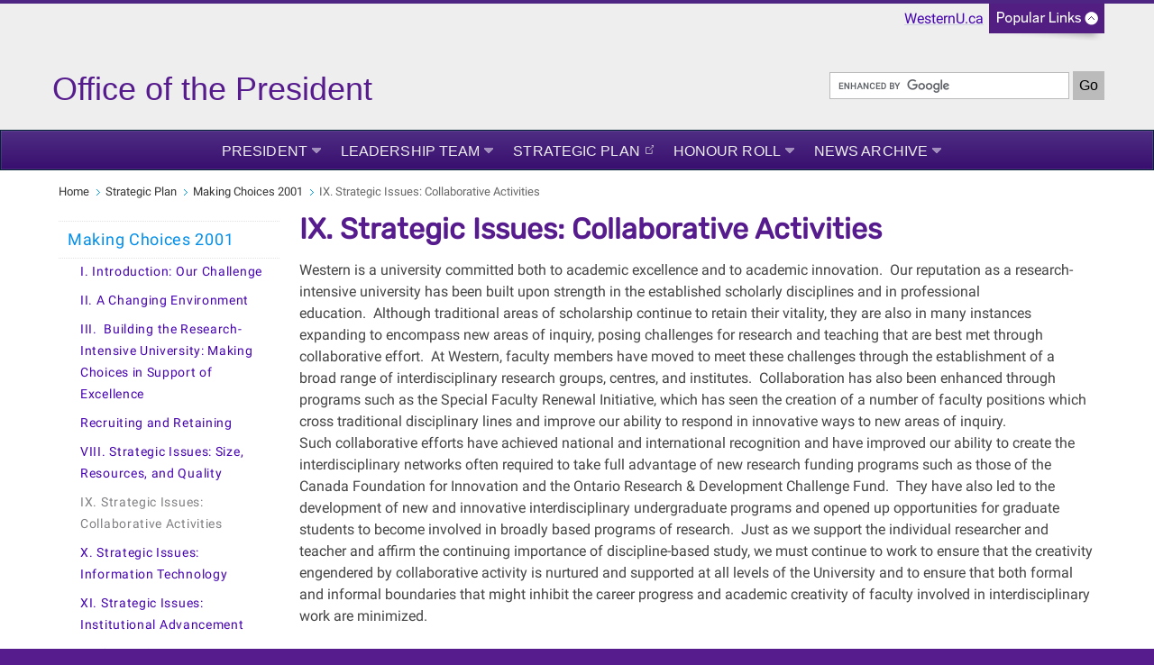

--- FILE ---
content_type: text/html; charset=UTF-8
request_url: https://www.president.uwo.ca/strategic_planning/sptf2001/collaboration.html
body_size: 10115
content:
<!DOCTYPE html>
<html xmlns="http://www.w3.org/1999/xhtml" lang="en">
	<head>
		<meta charset="UTF-8"/>
		<title>
		    Western University
		</title>
		
		
		
		<meta content="8c42f0dbac1d073a01b7a8c5cf71ae5e" name="id"/>
		<meta content="width=device-width, initial-scale=1.0" name="viewport"/>
		<!--[if IE 7 ]>
		<html class="ie7">
			<![endif]-->
			<!--[if IE 8 ]>
			<html class="ie8">
				<![endif]-->
				<!--[if IE 9 ]>
				<html class="ie9">
					<![endif]-->
					<!--[if (gt IE 9)|!(IE)]>
					<!-->
					<!--
					
					
					<![endif]-->
					<link href="https://www.uwo.ca/web_standards/css/style-responsive-2017.css" rel="stylesheet"/>
					<link href="https://www.uwo.ca/web_standards/css/standard-menu-2017.css" rel="stylesheet"/>
					<link href="https://www.uwo.ca/web_standards/css/rubik-font.css" rel="stylesheet"/>
					<link href="https://www.uwo.ca/web_standards/css/roboto-font.css" rel="stylesheet"/>
					
					
					
<link href="https://www.president.uwo.ca/strategic_planning/sptf2001/collaboration.html" rel="canonical"/>
<meta content="en_US" property="og:locale"/>
<meta content="https://www.president.uwo.ca/strategic_planning/sptf2001/collaboration.html" property="og:url"/>
<meta content="website" property="og:type"/>
<meta content="IX. Strategic Issues: Collaborative Activities" property="og:title"/>
<meta content="Western University, in vibrant London, Ontario, delivers an academic and student experience second to none." property="og:description"/>
<meta content="https://www.uwo.ca/web_standards/img/logo/western-crest-facebook-og1.jpg" property="og:image"/>

<!-- Twitter Meta Tags -->
<meta content="summary_large_image" name="twitter:card"/>
<meta content="Western University, in vibrant London, Ontario, delivers an academic and student experience second to none." name="twitter:description"/>
<meta content="IX. Strategic Issues: Collaborative Activities" name="twitter:title"/>
<meta content="@WesternU" name="twitter:site"/>
<meta content="https://www.uwo.ca/web_standards/img/logo/western-crest-facebook-og1.jpg" name="twitter:image"/>
<meta content="@WesternU" name="twitter:creator"/>

					
					<link href="https://www.uwo.ca/web_standards/img/logo/apple-icon.png" rel="apple-touch-icon"/>
					<link href="https://www.uwo.ca/web_standards/img/logo/favicon.ico" rel="shortcut icon"/>
					<script language="javascript" src="https://www.uwo.ca/web_standards/js-2017/jquery-3.2.1.min.js" type="text/javascript"></script>
					
					<script type="text/javascript">
jQuery.noConflict();
jQuery(document).ready(function($){
$('img').each(function()
{ $(this).removeAttr('width'); $(this).removeAttr('height'); }
);
});
</script>
					
					
					 <!-- Global site tag (gtag.js) - President -->
<script async="" src="https://www.googletagmanager.com/gtag/js?id=UA-59571312-1"></script>
<script>// <![CDATA[
window.dataLayer = window.dataLayer || [];
  function gtag(){dataLayer.push(arguments);}
  gtag('js', new Date());

  gtag('config', 'UA-59571312-1');
// ]]></script>
<!-- End of Global site tag (gtag.js) - President --> 
					<!-- Global WesternU site tag (gtag.js) - Google Analytics -->
					<script async="" src="https://www.googletagmanager.com/gtag/js?id=UA-130493133-1" type="text/javascript"></script>
					<script type="text/javascript">
                    window.dataLayer = window.dataLayer || [];
                    function gtag()
                    {dataLayer.push(arguments);}
                    gtag('js', new Date());
                    gtag('config', 'UA-130493133-1');
                    </script>
                    <!-- Google Tag Manager Western Global -->
<script>// <![CDATA[
(function(w,d,s,l,i){w[l]=w[l]||[];w[l].push({'gtm.start':
new Date().getTime(),event:'gtm.js'});var f=d.getElementsByTagName(s)[0],
j=d.createElement(s),dl=l!='dataLayer'?'&l='+l:'';j.async=true;j.src=
'https://www.googletagmanager.com/gtm.js?id='+i+dl;f.parentNode.insertBefore(j,f);
})(window,document,'script','dataLayer','GTM-NSQ7S5');
// ]]></script>
<!-- End Google Tag Manager Western Global --> 
	</head>
	<body>
	    <!-- Google Tag Manager (noscript) Western Global -->
<noscript><iframe height="0" src="https://www.googletagmanager.com/ns.html?id=GTM-NSQ7S5" style="display:none;visibility:hidden" width="0"></iframe></noscript>
<!-- End Google Tag Manager (noscript) Western Global -->
					<a class="offscreen" href="#skip">Skip to Content</a>
					<!-- Ribbon include begins -->
					<script src="https://www.uwo.ca/web_standards/js/rbn/rbn-standardpage.js" type="text/javascript"></script>
					
					
					
					<!-- Ribbon include ends -->
					<div id="masthead">
						<div class="pagetitle-container"><svg xmlns="https://www.w3.org/2000/svg" height="80px" width="600px" xmlns:xlink="https://www.w3.org/1999/xlink"> 
<title id="title" lang="en">Office of the President</title>
<a xlink:href="https://president.uwo.ca/index.html"> <text fill="rgb(0, 0, 0)" kerning="auto" x="3px" y="57px"> <tspan fill="#561b8d" font-family="BentonSans, Arial, sans-serif;" font-size="36px">Office of the President</tspan></text> </a> </svg></div>
						<div class="lists-select"><label class="hidden" for="popular-list">Popular Links</label><select class="fields" id="popular-list" name="popular-list" onchange="location.href=this.options[this.selectedIndex].value;">
<option selected="selected" value="#">Popular Links</option>
<option value="https://www.uwo.ca/directory.html">Directory</option>
<option value="https://myoffice.uwo.ca">Mail</option>
<option value="https://owl.uwo.ca/portal">OWL</option>
<option value="https://studentservices.uwo.ca/secure/index.cfm">Student Services</option>
<option value="https://www.uwo.ca/a-z.html">Websites A - Z</option>
<option value="http://events.westernu.ca/">Events</option>
<option value="https://www.lib.uwo.ca/">Libraries</option>
<option value="https://www.uwo.ca/about/visit/maps.html">Maps</option>
<option value="https://www.uwo.ca/parking/">Parking</option>
<option value="https://www.uwo.ca/">WesternU</option>
</select></div>
						<form action="https://www.google.com/cse" class="search" id="cse-search-box">
<div><input class="search_field" name="cx" type="hidden" value="013266746113315494840:xq6zhlrbloa"/> <input name="as_sitesearch" type="hidden"/> <input aria-label="search" id="search_field" name="q" size="27" type="text"/> <input class="btn_go" id="btn_go" name="sa" type="submit" value="Go"/><input name="as_sitesearch" type="hidden" value="president.uwo.ca"/></div>
</form>
<script src="//www.google.com/cse/brand?form=cse-search-box&amp;lang=en" type="text/javascript"></script>
					</div>
					<!--end div masthead-->
					<div class="container_12">
						<div class="grid_12">
							<ul class="clearfix" id="menu" style="margin-left: 0;"><li class="medium"><a class="drop" href="../../president/index.html">President</a><div class="dropdown_1column"><div class="col_1"><ul><li><a href="../../president/bio.html">President's Biography</a></li><li><a href="../../president/speaking_requests.html">Speaking &amp; Engagement Requests</a></li><li><a href="../../president/emeriti/index.html">Presidents Emeriti</a></li><li><a href="../../president/founder.html">Western's Founder</a></li><li><a class="ex-link" href="https://www.uwo.ca/univsec/about/chancellor/" target="_blank">Chancellor's Biography</a></li><li><a href="../../president/org_chart.html">Organizational Chart</a></li></ul></div></div></li><li class="medium"><a class="drop" href="../../leadership/index.html">Leadership Team</a></li><li class="medium"><a class="ex-link" href="https://strategicplan.uwo.ca/" target="_blank">Strategic Plan</a></li><li class="medium"><a class="drop" href="../../honour_roll/index.html">Honour Roll</a><div class="dropdown_1column"><div class="col_1"><ul><li><a href="../../honour_roll/students/index.html">Students</a></li><li><a href="../../honour_roll/faculty/index.html">Faculty</a></li><li><a class="ex-link" href="https://www.uwo.ca/faculty_staff/awards/" target="_blank">Staff</a></li><li><a class="ex-link" href="http://alumni.westernu.ca/connect/recognition-awards/" target="_blank">Alumni</a></li><li><a class="ex-link" href="https://uwo.ca/univsec/senate/honorary_degrees.html" target="_blank">Honorary Degree Recipients</a></li><li><a class="ex-link" href="https://www.uwo.ca/univsec/senate/convocation/service_award.html" target="_blank">President's Medal for Distinguished Service</a></li></ul></div></div></li><li class="medium"><a class="drop" href="../../news/index.html">News Archive</a></li></ul>
							<!-- BEGINNING OF MOBILE DROP-DOWN NAV -->
							<ul id="nav"><li><a class="drop" href="#">MENU</a><ul><li><a href="../../president/index.html">President</a></li><li><a href="../../leadership/index.html">Leadership Team</a></li><li><a href="https://strategicplan.uwo.ca/" target="_blank">Strategic Plan</a></li><li><a href="../../honour_roll/index.html">Honour Roll</a></li><li><a href="../../news/index.html">News Archive</a></li></ul><div class="clear"></div></li></ul><div class="clear"></div>
							<!-- END OF MOBILE NAV -->
						</div>
						<!--end div grid_12-->
						<div class="clear"></div>
						<div class="main-content" id="lowlevel">
							<div class="grid_12">
								<ul class="breadcrumbs"><li><a href="../../index.html">Home</a></li><li><a href="../index.html">Strategic Plan</a></li><li><a href="index.html">Making Choices 2001</a></li><li class="last">IX. Strategic Issues: Collaborative Activities</li></ul>
								
							</div>
							<!--end div grid_12-->
							<div class="top" id="left-sidebar">
								<h2><a href="../index.html"></a></h2><div id="leftnav"><ul><li><a class=" selected" href="index.html">Making Choices 2001</a><ul><li><a class="" href="intro.html">I. Introduction: Our Challenge</a></li><li><a class="" href="environment.html">II. A Changing Environment</a></li><li><a class="" href="research.html">III.  Building the Research-Intensive University: Making Choices in Support of Excellence</a></li><li><a class="" href="recruit/index.html">Recruiting and Retaining</a></li><li><a class="" href="size.html">VIII. Strategic Issues: Size, Resources, and Quality</a></li><li><a class="selected" href="collaboration.html">IX. Strategic Issues: Collaborative Activities</a></li><li><a class="" href="it.html">X. Strategic Issues: Information Technology</a></li><li><a class="" href="advancement.html">XI. Strategic Issues: Institutional Advancement</a></li><li><a class="" href="conclusion.html">XI. Strategic Issues: Institutional Advancement</a></li><li><a class="" href="appendix1.html">Appendix 1: Strategic Planning Task Force</a></li><li><a class="" href="appendix2.html">Appendix II: Leadership in Learning</a></li><li><a class="" href="appendix3.html">Appendix III: Enrolments 1996-1997 to 2005-2006</a></li><li><a class="" href="appendix4.html">Appendix IV: Sources of Graphs and Statistical Data</a></li></ul></li></ul></div>
								
								
							</div>
							<!--end div left-sidebar-->
							<div class="grid_9">
							    <a name="skip"></a>
							    
							    <h1>IX. Strategic Issues: Collaborative Activities</h1>Western is a university committed both to academic excellence and to academic innovation.&#160;&#160;Our reputation as a research-intensive university has been built upon strength in the established scholarly disciplines and in professional education.&#160;&#160;Although traditional areas of scholarship continue to retain their vitality, they are also in many instances expanding to encompass new areas of inquiry, posing challenges for research and teaching that are best met through collaborative effort.&#160;&#160;At Western, faculty members have moved to meet these challenges through the establishment of a broad range of interdisciplinary research groups, centres, and institutes.&#160;&#160;Collaboration has also been enhanced through programs such as the Special Faculty Renewal Initiative, which has seen the creation of a number of faculty positions which cross traditional disciplinary lines and improve our ability to respond in innovative ways to new areas of inquiry.&#160;
<p>Such collaborative efforts have achieved national and international recognition and have improved our ability to create the interdisciplinary networks often required to take full advantage of new research funding programs such as those of the Canada Foundation for Innovation and the Ontario Research &amp; Development Challenge Fund.&#160;&#160;They have also led to the development of new and innovative interdisciplinary undergraduate programs and opened up opportunities for graduate students to become involved in broadly based programs of research.&#160;&#160;Just as we support the individual researcher and teacher and affirm the continuing importance of discipline-based study, we must continue to work to ensure that the creativity engendered by collaborative activity is nurtured and supported at all levels of the University and to ensure that both formal and informal boundaries that might inhibit the career progress and academic creativity of faculty involved in interdisciplinary work are minimized.&#160;</p>
<p>Many of the most interesting academic questions today cross the lines of the established disciplines.&#160;&#160;Western has responded to many of these evolutions in scholarship by creating new programs, such as the undergraduate program in Media, Information and Technoculture and the graduate Neurosciences program, as well as establishing courses of study leading to joint degrees in such professional program areas as Medicine, Engineering, Law and Business.&#160;&#160;In a somewhat different context, we must also work to encourage collaboration among faculty, staff, and students in the fulfilment of the University&#8217;s mission.&#160;&#160;A collaborative spirit throughout the University must be a priority.&#160;&#160;Among staff, for example, job sharing or exchange programs across academic units and administrative departments may provide an opportunity to enhance skills and to develop a broader appreciation of the challenges facing all areas of&#160;&#160;the University.</p>
<p>The collaborative spirit must be extended beyond the University.&#160;&#160;The University contributes significantly to the development and well-being of our surrounding communities through the substantial economic activity which it generates, as well as the participation of faculty, staff and student volunteers in community organizations and events.&#160;&#160;For its part, the community and its citizens have strongly supported the University through donations, direct financial support for key projects such as the City of London&#8217;s multi-year capital grant as part of SuperBuild, and in providing a safe, welcoming and supportive environment for our faculty, staff, and students. While continuing to ensure that academic freedom and the intellectual integrity of the research process are maintained, we must continue to strengthen our links within the local community - governmental and non-governmental organizations, the private sector, and First Nations communities - to develop new partnerships.&#160;&#160;Some key areas include the creative development of solutions to important social issues through applied research and curriculum reflective of our diverse society, educational and employment opportunities, technology transfer and industry liaison in the promotion of local and regional economic development, and continuing enrichment of the cultural life of London and the region.</p>
<p>Western must also work with the local community, as well as at the regional, provincial and national levels, to expand its international horizons, as befits a research-intensive university of its size and scope.&#160;&#160;Currently, many members of the University community participate visibly on the international stage: faculty through publications, teaching, conference participation, and collaborative research; staff through professional associations and organizations; students through participation in an array of study-abroad and exchange programs.&#160;&#160;Such accomplishments should be celebrated and actively expanded.&#160;&#160;International research should become an institutional priority, and faculty collaboration should be encouraged in key areas of investigation where research strengths exist.&#160;Academic Plans at the Faculty, School, and Department levels should include components on potential international initiatives, and these should be consolidated into an overall institutional plan for the University&#8217;s international objectives.&#160;&#160;Selective partnerships with a limited number of universities, in Canada and abroad, should be pursued, based upon the potential for collaboration in research, as well as student, staff, and faculty exchanges.&#160;&#160;The University should also work to renew and enhance its commitment to Veritas et Utilitas well beyond the local area, encouraging new and innovative partnerships aimed at both assisting individuals and strengthening the capacities of institutions and governments in developing countries.</p>
<p>&#160;</p>
<p><strong>Our Commitments:</strong></p>
<p><strong>10.&#160;&#160;Western will enhance mechanisms to promote collaboration and interdisciplinarity with in the University</strong>.&#160;&#160;Our University community will:</p>
<blockquote>
<p>10.1&#160;&#160;Develop new and creative ways to appoint and retain faculty across disciplines and to&#160; support them through the tenure and promotion process;</p>
<p>10.2&#160;&#160;Promote program flexibility and encourage students at both the undergraduate and graduate levels to pursue areas of study which cross disciplinary lines and to become involved in both individual and collaborative research programs;</p>
<p>10.3&#160;&#160;Ensure that&#160;&#160;interdisciplinary programs, research groups, centres, and institutes are actively contributing to the mission of the University and support efforts by collaborative research groups to secure funding and to identify new areas for the development of research networks.</p>
</blockquote>
<p>&#160;</p>
<p><strong>11.&#160; Western will seek closer collaboration with local communities in support of community/University development</strong>.&#160;&#160;Our University community will:</p>
<blockquote>
<p>11.1&#160; Strengthen the&#160;&#160;communication between the University and local government, non-governmental organizations, First Nations communities, and the private sector;</p>
<p>11.2&#160; Enhance engagement with our community and our region through such programs as student placements, Community Legal Services, and the ongoing rural and regional medicine initiatives;</p>
<p>11.3&#160; Encourage activities which bring the local community onto the campus for cultural, athletic, and academic events using University facilities;</p>
<p>11.4&#160;&#160;&#160;&#160;While protecting academic freedom and the integrity of the research process, promote the application of&#160;&#160;research to social needs in the local community and beyond, and seek ways in which technology transfer and industry liaison can contribute to local and regional economic growth;</p>
<p>11.5&#160; Celebrate the contribution of faculty, staff and students to the community through awards and other forms of recognition;</p>
<p>11.6&#160;&#160;Collaborate with the local community in the development of initiatives designed to promote London to prospective faculty, staff, and students.</p>
<p>11.7&#160;&#160;Build on the successes of neighbourhood cooperation in issues of interest to Western and those who share our community.</p>
<p>&#160;</p>
</blockquote>
<p><strong>12.&#160;&#160;Western will actively engage in a process of internationalization</strong>.&#160;&#160;Our University community will:</p>
<blockquote>
<p>12.1&#160;&#160;Develop an International Strategic Plan for the University, based on a consolidation of initiatives identified by Faculties, Schools and Departments in their Academic Plans;</p>
<p>12.2&#160;&#160;&#160;Recognize and validate existing individual and collaborative research and teaching activities in the international sphere; promote the development of course content and programs which deal explicitly with international issues; and develop partnerships with universities and institutes abroad to pursue research and teaching collaboration and to expand the University&#8217;s capacity for assistance to institutions and communities in developing areas;</p>
<p>12.3&#160;&#160;Promote and expand opportunities for student participation in study-abroad and exchange programs.</p>
</blockquote>
							    
							    <!--10 extra blank regions for use with user made blocks-->
							    
							    
							    
							    
							    
							    
							    
							    
							    
							    
							    
						    </div>
							<!--end div grid_9-->
						<div class="clear"></div>
						</div>
						<!--end <div class="main-content" id="lowlevel">-->
						<div class="bottom" id="left-sidebar-mobile">
							<h2><a href="../index.html"></a></h2><div id="leftnav-mobile"><ul><li><a class=" selected" href="index.html">Making Choices 2001</a><ul><li><a class="" href="intro.html">I. Introduction: Our Challenge</a></li><li><a class="" href="environment.html">II. A Changing Environment</a></li><li><a class="" href="research.html">III.  Building the Research-Intensive University: Making Choices in Support of Excellence</a></li><li><a class="" href="recruit/index.html">Recruiting and Retaining</a></li><li><a class="" href="size.html">VIII. Strategic Issues: Size, Resources, and Quality</a></li><li><a class="selected" href="collaboration.html">IX. Strategic Issues: Collaborative Activities</a></li><li><a class="" href="it.html">X. Strategic Issues: Information Technology</a></li><li><a class="" href="advancement.html">XI. Strategic Issues: Institutional Advancement</a></li><li><a class="" href="conclusion.html">XI. Strategic Issues: Institutional Advancement</a></li><li><a class="" href="appendix1.html">Appendix 1: Strategic Planning Task Force</a></li><li><a class="" href="appendix2.html">Appendix II: Leadership in Learning</a></li><li><a class="" href="appendix3.html">Appendix III: Enrolments 1996-1997 to 2005-2006</a></li><li><a class="" href="appendix4.html">Appendix IV: Sources of Graphs and Statistical Data</a></li></ul></li></ul></div>
							
							
						</div>
						    
					<div class="grid_12" id="footer">
							<div class="contact-content">
								<div class="grid_5">
									<p class="copyright">&#169; 1878 - <script>document.write(new Date().getFullYear())</script> Western University</p><br/><p class="footercontact"><a href="/">Office of the President </a><br/>Stevenson Hall, Suite 2107<br/>
                    London, Ontario, Canada, N6A 5B8<br/>Tel: 519-661-3104<br/><a href="https://www.uwo.ca/vpfinance/legalcounsel/privacy/" target="_blank">Privacy</a> | 
                <a href="https://www.communications.uwo.ca/web_design/standards/" target="_blank">Web Standards</a> | 
                <a href="https://www.communications.uwo.ca/terms_of_use.html" target="_blank">Terms of Use</a>  | 
                <a href="https://accessibility.uwo.ca/" target="_blank">Accessibility</a></p>
								</div>
								<!--end div grid_5-->
								<div class="grid_2">
									<span class="footernavtitles">Key Topics:</span><br/><br/><a href="../../president/index.html">President</a><br/><a href="../../leadership/index.html">Leadership Team</a><br/><a href="https://strategicplan.uwo.ca/" target="_blank">Strategic Plan</a><br/><a href="../../honour_roll/index.html">Honour Roll</a><br/><a href="../../news/index.html">News Archive</a><br/>
								</div>
								<!--end div grid_2-->
								<div class="grid_2">
									<span class="footernavtitles">Popular Resources:</span><br/><br/><p><a href="https://www.uwo.ca/ipb/publicaccountability/" target="_blank">Public Accountability</a></p><p><a href="https://www.uwo.ca/univsec/" target="_blank">Governance</a></p><p><a href="http://www.givingtowestern.uwo.ca/" target="_blank">Giving to Western</a></p>
								</div>
									<!--end div grid_2-->
								<div class="social-media">
									<div id="social-media-links">
										<a href="https://www.facebook.com/WesternUniversity" rel="noopener noreferrer" target="_blank" title="Facebook"><img alt="Western on Facebook" class="social-icon" height="32" src="https://www.uwo.ca/web_standards/img/social/svg/facebook.svg" width="32"/></a> <a href="https://instagram.com/westernuniversity" rel="noopener noreferrer" target="_blank" title="Instagram"><img alt="Instagram icon" class="social-icon" height="32" src="https://www.uwo.ca/web_standards/img/social/svg/instagram.svg" width="32"/></a> <a href="https://www.youtube.com/user/westernuniversity" rel="noopener noreferrer" target="_blank" title="YouTube"><img alt="Western on YouTube" class="social-icon" height="32" src="https://www.uwo.ca/web_standards/img/social/svg/youtube1.svg" width="32"/></a> <a href="https://www.linkedin.com/school/166689/" rel="noopener noreferrer" target="_blank"><img alt="LinkedIn icon" class="social-icon" height="32" src="https://www.uwo.ca/web_standards/img/social/svg/linkedin.svg" width="32"/></a> <a href="https://weibo.com/westerninternational" rel="noopener noreferrer" target="_blank"><img alt="Weibo icon" class="social-icon" height="32" src="https://www.uwo.ca/web_standards/img/social/svg/weibo.svg" width="32"/></a>
									</div>
									<div class="footer-logos">
										<a href="https://www.uwo.ca" rel="noopener" target="_blank" title="Western Home Page"> <img alt="Western University Crest" src="https://www.uwo.ca/img/homepage/2017/logo-western-crest-ftr.svg" style="width: 80px; float: right;"/> </a>
									</div>
								</div>
								<!--end div grid_2-->
							</div>
						</div>
						<!--end div contact-content-->
						<!--end div grid_12-->
						<div class="clear"></div>
					</div>
					<!--end div container_12-->
					<div class="clear"></div>
					
				    <script language="javascript" src="https://www.uwo.ca/web_standards/js-2017/jquery-3.2.1.min.js" type="text/javascript"></script>
					<script language="javascript" src="https://www.uwo.ca/web_standards/js-2017/jquery-ui.min.js" type="text/javascript"></script>
					<script language="javascript" src="https://www.uwo.ca/web_standards/js-2017/flexslider/jquery.flexslider-min.js" type="text/javascript"></script>
					<script language="javascript" src="https://www.uwo.ca/web_standards/js-2017/jquery.client.js" type="text/javascript"></script>
					<script language="javascript" src="https://www.uwo.ca/web_standards/js-2017/jquery.hoverIntent.minified.js" type="text/javascript"></script>
					<script language="javascript" src="https://www.uwo.ca/web_standards/js-2017/scripts-responsive-2017.js" type="text/javascript"></script>
					
					
					
					
					
					
	</body>
			</html>

--- FILE ---
content_type: text/css
request_url: https://www.uwo.ca/web_standards/css/standard-menu-2017.css
body_size: 3041
content:
@charset "utf-8";
/* CSS Document */

/************ MEGA-NAV ********************/

#menu {
  list-style:none;
  width:calc(100% - 2px);
  z-index: 999;
  height: 43px;
  position: relative;
  background: #4f2683;
  margin: 0 auto;
  padding: 0px;
  text-align: center;
  vertical-align: bottom;

  /* Background color and gradients */
  background: #4f2683;
  background: -moz-linear-gradient(top, #4f2e84, #380e6e);
  background: -webkit-gradient(linear, 0% 0%, 0% 100%, from(#4f2e84), to(#380e6e));

  /* Borders */
  border: 1px solid #002232;
  -moz-box-shadow:inset 0px 0px 1px #edf9ff;
  -webkit-box-shadow:inset 0px 0px 1px #edf9ff;
  box-shadow:inset 0px 0px 1px #edf9ff;
}

#menu li {
  float:left;
  display:block;
  text-align:center;
  position:relative;
  padding: 4px 10px 10px 12px;
  margin:7px 10px 0px 20px;
  border:none;
  outline: none;
  letter-spacing: 0.1px;
}

#menu li.small {
  padding: 4px 4px 10px 4px;
  margin:7px 0px 0px 10px;
  letter-spacing: 0px;
  font-size: 60%;
  text-transform: uppercase;
  float: none;
  display: inline-block;
  font-family: 'Helvetica Neue', Arial, 'Liberation Sans', FreeSans, sans-serif;
}

#menu li.medium {
  padding: 4px 6px 10px 6px;
  margin:7px 0px 0px 10px;
  font-size: 70%;
  text-transform: uppercase;
  float: none;
  display: inline-block;
  font-family: 'Helvetica Neue', Arial, 'Liberation Sans', FreeSans, sans-serif;
}

#menu li.x-medium {
  padding: 12px 20px 12px 20px;
  margin:0px 0px 0px 20px;
  font-size: 80%;
  text-transform: uppercase;
  float: none;
  display: inline-block;
}

#menu li.large {
  padding: 11px 10px 10px 12px;
  margin:0px 0px 0px 20px;
  font-size: 70%;
  text-transform: uppercase;
  float: none;
  display: inline-block;
  font-family: 'Helvetica Neue', Arial, 'Liberation Sans', FreeSans, sans-serif;
}

#menu li.x-large {
  padding: 11px 20px 10px 24px;
  margin:0px 0px 0px 35px;
  font-size: 90%;
  text-transform: uppercase;
    float: none;
  display: inline-block;
   font-family: 'Helvetica Neue', Arial, 'Liberation Sans', FreeSans, sans-serif;
}

#menu li.schulich {
  padding: 12px 12px 10px 10px;
  margin:0px 0px 0px 10px;
  font-size: 75%;
  text-transform: uppercase;
}
#menu li.schulich-main {
  padding: 11px 10px 10px 12px;
  margin: 0 0 0 12px;
  font-size: 70%;
  text-transform: uppercase;
  float: none;
  display: inline-block;
}
#menu li:hover {
  padding: 11px 10px 11px 12px;
  background: #fff;
  margin:0px 10px 0px 20px;
  outline: none;
}

#menu li:hover.small {
  padding: 11px 4px 10px 4px;
  margin:0px 0px 0px 10px;
}

#menu li:hover.medium {
  padding: 11px 6px 10px 6px;
  margin:0px 0px 0px 10px;
}

#menu li:hover.x-medium {
  padding: 12px 20px 12px 20px;
  margin:0px 0px 0px 20px;
}

#menu li:hover.large {
  padding: 11px 10px 10px 12px;
  margin:0px 0px 0px 20px;
}

#menu li:hover.x-large {
  padding: 11px 20px 10px 24px;
  margin:0px 0px 0px 35px;
}

#menu li:hover.schulich {
  padding:12px 12px 10px 10px;
  margin: 0px 0px 0px 10px;
}

#menu li:hover.schulich-main {
  margin: 0 0 0 12px;
  padding: 11px 10px 10px 12px;
}

#menu li a {
  font-size:140%;
  color: #EEEEEE;
  display:block;
/*  outline:0; */
  text-decoration:none;
/*  outline: none; */
}

#menu li:hover a {
  color: #333333;
}
#menu li .drop {
  padding-right: 18px;
  margin-bottom: 2px;
  background:url("https://www.uwo.ca/web_standards/img/meganav/drop.png") no-repeat right 8px;
}
#menu li:hover .drop {
  background:url("https://www.uwo.ca/web_standards/img/meganav/drop-alt.png") no-repeat right 7px;
  margin-bottom: 2px;
}

#menu li .ex-link {
  background:url("https://www.uwo.ca/web_standards/img/meganav/ex-link.png") no-repeat right 6px;
  margin-bottom: 2px;
  padding-right: 18px;
}

#menu li:hover .ex-link {
  background:url("https://www.uwo.ca/web_standards/img/meganav/ex-link-alt.png") no-repeat right 5px;
  margin-bottom: 2px;
}

#menu li.small .drop,#menu li.medium .drop {
  padding-right: 15px;
  margin-bottom: 2px;
  background:url("https://www.uwo.ca/web_standards/img/meganav/drop.png") no-repeat right 8px;
}
#menu li:hover.small .drop,#menu li:hover.medium .drop {
  background:url("https://www.uwo.ca/web_standards/img/meganav/drop-alt.png") no-repeat right 7px;
  margin-bottom: 2px;
}

#menu li.small .ex-link,#menu li.medium .ex-link {
  padding-right: 15px;
  margin-bottom: 2px;
  background:url("https://www.uwo.ca/web_standards/img/meganav/ex-link.png") no-repeat right 5px;
}
#menu li:hover.small .ex-link,#menu li:hover.medium .ex-link {
  background:url("https://www.uwo.ca/web_standards/img/meganav/ex-link-alt.png") no-repeat right 4px;
  margin-bottom: 2px;
}

.dropdown_1column,
.dropdown_2columns,
.dropdown_3columns,
.dropdown_4columns,
.dropdown_5columns {
  margin:10px auto;
  position:absolute;
  left:-999em;
  text-align:left;
  padding:15px 5px 5px 5px;
  border-style: none solid solid;
  border-width: medium 1px 1px;
  border-color:#d2d2d2;
  opacity: 0;

  /* Gradient background */
  /*  background: url(https://www.uwo.ca/web_standards/img/meganav/bg.gif) no-repeat bottom;*/
  background-color:#ffffff;
  transition: opacity 0s ease-in-out;
  -moz-transition: opacity 0s ease-in-out; /* Firefox 4 */
  -webkit-transition: opacity 0s ease-in-out; /* Safari and Chrome */
  -o-transition: opacity 0s ease-in-out; /* Opera */
  -ms-transition: opacity 0s ease-in-out; /*IE*/
  transition-delay: .5s;
  -moz-transition-delay: .5s; /* Firefox 4 */
  -webkit-transition-delay: .5s; /* Safari and Chrome */
  -o-transition-delay: .5s; /* Opera */
  -ms-transition: .5s;
}

.dropdown_1column {width: 220px;}
.dropdown_2columns {width: 300px;}
.dropdown_3columns {width: 420px;}
.dropdown_4columns {width: 930px;}
.dropdown_5columns {width: 930px;}

#menu li:hover .dropdown_1column,
#menu li:hover .dropdown_2columns,
#menu li:hover .dropdown_3columns,
#menu li:hover .dropdown_4columns,
#menu li:hover .dropdown_5columns {
  left: -1px;
  top:auto;
  opacity: 1;
  /* filter: alpha(opacity = 100); */
}

/******** MEGA-NAV CLASSES ***********/

.first {
  margin:10px auto;
  position:absolute;
  left:-999em; /* Hides the drop down */
  text-align:left;
  padding:15px 5px 5px 5px;
  border-style: none solid solid;
  border-width: medium 1px 1px;
  border-color:#d2d2d2;
  opacity: 0;

  width: 930px;
  margin-left: -40px;

  /* Gradient background */
  /*background: url(https://www.uwo.ca/web_standards/img/meganav/bg.gif) no-repeat bottom; */
  background-color:#eee;
  transition: opacity 0s ease-in-out;
  -moz-transition: opacity 0s ease-in-out; /* Firefox 4 */
  -webkit-transition: opacity 0s ease-in-out; /* Safari and Chrome */
  -o-transition: opacity 0s ease-in-out; /* Opera */
  -ms-transition: opacity 0s ease-in-out; /*IE*/
  transition-delay: .5s;
  -moz-transition-delay: .5s; /* Firefox 4 */
  -webkit-transition-delay: .5s; /* Safari and Chrome */
  -o-transition-delay: .5s; /* Opera */
  -ms-transition: .5s;
}

.second {
  margin:10px auto;
  position:absolute;
  left:-999em; /* Hides the drop down */
  text-align:left;
  padding:15px 5px 5px 5px;
  border-style: none solid solid;
  border-width: medium 1px 1px;
  border-color:#d2d2d2;
  opacity: 0;

  width: 930px;
  margin-left:-242px;

  /* Gradient background */
  /* background: url(https://www.uwo.ca/web_standards/img/meganav/bg.gif) no-repeat bottom; */
  background-color:#eee;
  transition: opacity 0s ease-in-out;
  -moz-transition: opacity 0s ease-in-out; /* Firefox 4 */
  -webkit-transition: opacity 0s ease-in-out; /* Safari and Chrome */
  -o-transition: opacity 0s ease-in-out; /* Opera */
  -ms-transition: opacity 0s ease-in-out; /*IE*/
  transition-delay: .5s;
  -moz-transition-delay: .5s; /* Firefox 4 */
  -webkit-transition-delay: .5s; /* Safari and Chrome */
  -o-transition-delay: .5s; /* Opera */
  -ms-transition: .5s;
}


.third {
  margin:10px auto;
  position:absolute;
  left:-999em; /* Hides the drop down */
  text-align:left;
  padding:15px 5px 5px 5px;
  border-style: none solid solid;
  border-width: medium 1px 1px;
  border-color:#d2d2d2;
  opacity: 0;

  width: 930px;
  margin-left:-402px;

  /* Gradient background */
  /* background: url(https://www.uwo.ca/web_standards/img/meganav/bg.gif) no-repeat bottom; */
  background-color:#eee;
  transition: opacity 0s ease-in-out;
  -moz-transition: opacity 0s ease-in-out; /* Firefox 4 */
  -webkit-transition: opacity 0s ease-in-out; /* Safari and Chrome */
  -o-transition: opacity 0s ease-in-out; /* Opera */
  -ms-transition: opacity 0s ease-in-out; /*IE*/
  transition-delay: .5s;
  -moz-transition-delay: .5s; /* Firefox 4 */
  -webkit-transition-delay: .5s; /* Safari and Chrome */
  -o-transition-delay: .5s; /* Opera */
  -ms-transition: .5s;
}


.fourth {
  margin:10px auto;
  position:absolute;
  left:-999em; /* Hides the drop down */
  text-align:left;
  padding:15px 5px 5px 5px;
  border-style: none solid solid;
  border-width: medium 1px 1px;
  border-color:#d2d2d2;
  opacity: 0;

  width: 930px;
  margin-left:-569px;

  /* Gradient background */
  /* background: url(https://www.uwo.ca/web_standards/img/meganav/bg.gif) no-repeat bottom; */
  background-color:#eee;
  transition: opacity 0s ease-in-out;
  -moz-transition: opacity 0s ease-in-out; /* Firefox 4 */
  -webkit-transition: opacity 0s ease-in-out; /* Safari and Chrome */
  -o-transition: opacity 0s ease-in-out; /* Opera */
  -ms-transition: opacity 0s ease-in-out; /*IE*/
  transition-delay: .5s;
  -moz-transition-delay: .5s; /* Firefox 4 */
  -webkit-transition-delay: .5s; /* Safari and Chrome */
  -o-transition-delay: .5s; /* Opera */
  -ms-transition: .5s;
}

.fifth {
  margin:10px auto;
  position:absolute;
  left:-999em; /* Hides the drop down */
  text-align:left;
  padding:15px 5px 5px 5px;
  border-style: none solid solid;
  border-width: medium 1px 1px;
  border-color:#d2d2d2;
  opacity: 0;

  width: 930px;
  margin-left:-723px;

  /* Gradient background */
  /* background: url(https://www.uwo.ca/web_standards/img/meganav/bg.gif) no-repeat bottom; */
  background-color:#eee;
  transition: opacity 0s ease-in-out;
  -moz-transition: opacity 0s ease-in-out; /* Firefox 4 */
  -webkit-transition: opacity 0s ease-in-out; /* Safari and Chrome */
  -o-transition: opacity 0s ease-in-out; /* Opera */
  -ms-transition: opacity 0s ease-in-out; /*IE*/
  transition-delay: .5s;
  -moz-transition-delay: .5s; /* Firefox 4 */
  -webkit-transition-delay: .5s; /* Safari and Chrome */
  -o-transition-delay: .5s; /* Opera */
  -ms-transition: .5s;
}

#menu li:hover .first,
#menu li:hover .second,
#menu li:hover .third,
#menu li:hover .fourth,
#menu li:hover .fifth
{
  left: -1px;
  top:auto;
  opacity: 1;
  /* filter: alpha(opacity = 100); */

}

/* end of mega-nav classes */

.col_1,
.col_2,
.col_3,
.col_4,
.col_5 {
  font-family: Arial,Helvetica,sans-serif;
  display:block;
  float: left;
  position: relative;
  margin-left: 10px;
  margin-right: 10px;

}
.col_1 {width:210px;}
.col_2 {width:300px;}
.col_3 {width:410px;}
.col_4 {width:930px;}
.col_5 {width:930px;}

#menu .menu_right {
  float:right;
  margin-right:0px;
}

#menu li:hover .align_right {
  left:auto;
  right:-1px;
  top:auto;
}

#menu ul li {
  line-height:23px;
  font-size:13px;
  text-align:left;
  text-shadow: 1px 1px 1px #FFFFFF;
  border-bottom-width: thin;
  border-bottom-style: dotted;
  border-bottom-color: #CCCCCC;
  margin-bottom:5px;
  text-transform: none;
}
#menu p {
  line-height:23px;
  font-size:13px;
  text-align:left;
  text-shadow: 1px 1px 1px #FFFFFF;
  margin-bottom:5px;
}
#menu h2 {
  border-bottom: 1px solid #999999;
  font-size: 14px;
  font-weight: 600;
  letter-spacing: 0.3px;
  line-height: 18px;
  margin: 5px 0 10px;
  padding: 5px 5px 5px 0px;
  text-transform: uppercase;
}
#menu h2 hover a {
  text-decoration:underline;
}

#menu h4 {
  font-weight: 600;
  font-size: 13px;
  letter-spacing: 0.3px;
  line-height: 18px;
  margin: 5px 0 10px;
  padding: 5px 5px 5px 0px;
}

#menu p, #menu h3, #menu ul li {
  line-height: 21px;
  text-align: left;
  text-shadow: 1px 1px 1px #FFFFFF;
}


#menu li:hover div a {
  font-size:14px;
  color:#015b86;
}
#menu li:hover div a:hover {
  /*    color:#029feb; */
  color:#005a96;
}

#menu li ul {
  list-style:none;
  padding:0;
  margin:0 0 12px 0;
}
#menu li ul li {
  font-family: Arial,Helvetica,sans-serif;
  font-size:12px;
  line-height:18px;
  position:relative;
  text-shadow: 1px 1px 1px #ffffff;
  padding:6px;
  margin:0;
  float:none;
  text-align:left;
}

#menu li ul li:hover {
  background:none;
  padding:6px;
  margin:0;
  line-height:18px;
}

#menu .menu_right {
  float:right;
  margin-right:0px;
}
#menu li:hover .align_right {
  left:auto;
  right:-1px;
  top:auto;
}

/*last menu item in blue*/
/*works with medium class only*/
#menu li.last {
  padding: 11px 16px 9px 16px;
  margin:0px 0px 0px 10px;
  font-size: 70%;
  text-transform: uppercase;
  float: none;
  display: inline-block;
  font-family: 'Helvetica Neue', Arial, 'Liberation Sans', FreeSans, sans-serif;
	background-color: #015B86;
}
#menu li:hover.last {
  padding: 11px 16px 10px 16px;
  margin:0px 0px 0px 10px;
  background-color: #ffffff;
}
#menu li.last .drop{
  padding-right: 15px;
  margin-bottom: 2px;
  background:url("https://www.uwo.ca/web_standards/img/meganav/drop.png") no-repeat right 8px;
}
#menu li:hover.last .drop {
  background:url("https://www.uwo.ca/web_standards/img/meganav/drop-alt.png") no-repeat right 7px;
  margin-bottom: 2px;
}
/*END LAST NAV ITEM IN BLUE*/
/*works with medium class only*/

--- FILE ---
content_type: application/javascript
request_url: https://www.uwo.ca/web_standards/js-2017/scripts-responsive-2017.js
body_size: 6697
content:
function swapImage(){switch(intImage){case 1:return document.flip1.src="https://www.uwo.ca/web_standards/img/tab/tab-closed.gif",intImage=2,state="up",!1;case 2:return document.flip1.src="https://www.uwo.ca/web_standards/img/tab/tab-open.gif",intImage=1,state="down",!1}}function rOut(){"up"==state?document.flip1.src="https://www.uwo.ca/web_standards/img/tab/tab-closed.gif":document.flip1.src="https://www.uwo.ca/web_standards/img/tab/tab-open.gif"}function rOver(){"up"==state?document.flip1.src="https://www.uwo.ca/web_standards/img/tab/tab-open.gif":document.flip1.src="https://www.uwo.ca/web_standards/img/tab/tab-closed.gif"}function menuOpen(){$(this).siblings(".open").removeClass("open"),$(this).addClass("open")}function menuClose(){$(this).removeClass("open")}function clearForms(){var e;for(e=0;e<document.forms.length;e++)document.forms[e].reset()}$(document).ready(function(){"Windows"==$.client.os&&"Firefox"==$.client.browser?($(".first").css("margin-left","-40px"),$(".second").css("margin-left","-242px"),$(".third").css("margin-left","-402px"),$(".fourth").css("margin-left","-569px"),$(".fifth").css("margin-left","-750px")):"Windows"==$.client.os&&"Explorer"==$.client.browser&&$.client.browserversion>"8"?($(".first").css("margin-left","-40px"),$(".second").css("margin-left","-241px"),$(".third").css("margin-left","-402px"),$(".fourth").css("margin-left","-569px"),$(".fifth").css("margin-left","-750px")):"Windows"==$.client.os&&"Explorer"==$.client.browser&&$.client.browserversion<"9"?($(".first").css("margin-left","-40px"),$(".second").css("margin-left","-241px"),$(".third").css("margin-left","-400px"),$(".fourth").css("margin-left","-566px"),$(".fifth").css("margin-left","-746px")):"Mac"==$.client.os&&"Firefox"==$.client.browser?($(".first").css("margin-left","-40px"),$(".second").css("margin-left","-241px"),$(".third").css("margin-left","-403px"),$(".fourth").css("margin-left","-571px"),$(".fifth").css("margin-left","-753px")):"iPad"==$.client.os&&"Safari"==$.client.browser?($(".first").css("margin-left","-41px"),$(".second").css("margin-left","-246px"),$(".third").css("margin-left","-411px"),$(".fourth").css("margin-left","-582px"),$(".fifth").css("margin-left","-766px")):"Windows"==$.client.os&&"Firefox"!=$.client.browser||"Explorer"!=$.client.browser?($(".first").css("margin-left","-40px"),$(".second").css("margin-left","-241px"),$(".third").css("margin-left","-400px"),$(".fourth").css("margin-left","-566px"),$(".fifth").css("margin-left","-746px")):("Mac"==$.client.os&&$.client.browser,$(".first").css("margin-left","-40px"),$(".second").css("margin-left","-244px"),$(".third").css("margin-left","-406px"),$(".fourth").css("margin-left","-576px"),$(".fifth").css("margin-left","-759px"))}),$(document).ready(function(){"Windows"==$.client.os&&"Firefox"==$.client.browser?($("#department-searchfield").css("width","211px"),$(".dropdown_1column").css("margin","10px auto")):"Windows"==$.client.os&&"Explorer"==$.client.browser?($(".dropdown_1column").css("margin","10px auto"),$("#department-searchfield").css("width","214px")):"Windows"==$.client.os&&"Chrome"==$.client.browser?($(".dropdown_1column").css("margin","10px auto"),$("#department-searchfield").css("width","215px")):"Mac"==$.client.os&&"Firefox"==$.client.browser?($(".dropdown_1column").css("margin","10px auto"),$("#department-searchfield").css("width","214px")):"Mac"==$.client.os&&"Chrome"==$.client.browser?($(".dropdown_1column").css("margin","10px auto"),$("#department-searchfield").css("width","216px")):"Mac"==$.client.os&&"Safari"==$.client.browser?($(".dropdown_1column").css("margin","12px auto"),$("#department-searchfield").css("width","215px")):"iPad"==$.client.os&&"Safari"==$.client.browser?($(".dropdown_1column").css("margin","13px auto"),$("#department-searchfield").css("width","214px")):"Windows"==$.client.os&&"Firefox"!=$.client.browser?($(".dropdown_1column").css("margin","12px auto"),$("#department-searchfield").css("width","214px")):($(".dropdown_1column").css("margin","10px auto"),$("#department-searchfield").css("width","214px"))}),$(document).ready(function(){$("#faculty-slider").flexslider({direction:"horizontal",slideshowSpeed:6e3,animationSpeed:800,startAt:0,pauseOnAction:!0,pauseOnHover:!0,controlNav:!0,directionNav:!1}),$("#secondary-slider").flexslider({animation:"fade",startAt:0,slideshow:!1,controlNav:!1,directionNav:!0,animationLoop:!0}),$("#triple-slider").flexslider({animation:"slide",animationLoop:!0,itemWidth:100,itemMargin:0,minItems:2,maxItems:3,controlNav:!1,directionNav:!0,slideshow:!1})}),$(document).ready(function(){$(".flip").click(function(){$(".panel").slideToggle("slow")})}),$(document).ready(function(){$("#feedback").toggleClick(function(){$(".feedback").animate({right:0})},function(){$(".feedback").animate({right:-481})}),$(".close").click(function(){return $("#feedback").click(),!1}),$("#send").click(function(){$("#feedback").click()})}),$.fn.toggleClick=function(){var e=arguments,t=e.length;return this.each(function(i,n){var s=0;$(n).on("click",function(){return e[s++%t].apply(this,arguments)})})};var slider,canSlide=!0,tag=document.createElement("script");tag.src="https://www.youtube.com/iframe_api";var firstScriptTag=document.getElementsByTagName("script")[0];firstScriptTag.parentNode.insertBefore(tag,firstScriptTag),window.onYouTubeIframeAPIReady=function(){$(".flexslider iframe").each(function(){var e=new YT.Player(this,{playerVars:{autoplay:0}});e.addEventListener("onStateChange",function(e){switch(e.data){case YT.PlayerState.PLAYING:slider.flexslider("stop"),canSlide=!1;break;case YT.PlayerState.ENDED:case YT.PlayerState.PAUSED:slider.flexslider("play"),canSlide=!0}}),$(this).data("player",e)})},(slider=$("#main-slider").flexslider({direction:"horizontal",slideshowSpeed:6e3,animationSpeed:800,startAt:0,pauseOnAction:!0,pauseOnHover:!0,controlNav:!0,directionNav:!0,touch:!0,video:!0,before:function(){canSlide||slider.flexslider("stop")}})).bind("click",".flex-prev, .flex-next",function(){canSlide=!0,$(".flexslider iframe").each(function(){$(this).data("player").pauseVideo()})}),intImage=2,state="up",$(document).ready(function(){$("#menu li.drop").hoverIntent({over:menuOpen,timeout:500,out:menuClose})}),$(document).ready(function(){$("#nav li").click(function(){return $("ul",this).slideToggle(100),!1}),$("#nav li ul li a").click(function(){window.location=this.href})});$(function(){var e=$("#footer");if(!e.length)return;e.find("a").filter(function(){return $(this).text().replace(/\s+/g," ").trim().toLowerCase()==="web standards"}).each(function(){$(this).attr("href","https://www.communications.uwo.ca/digital-resources/").removeAttr("target").removeAttr("rel")})});

--- FILE ---
content_type: image/svg+xml
request_url: https://www.uwo.ca/web_standards/img/social/svg/instagram.svg
body_size: 1082
content:
<?xml version="1.0" encoding="utf-8"?>
<!-- Generator: Adobe Illustrator 23.0.2, SVG Export Plug-In . SVG Version: 6.00 Build 0)  -->
<svg version="1.1" id="Layer_1" xmlns="http://www.w3.org/2000/svg" xmlns:xlink="http://www.w3.org/1999/xlink" x="0px" y="0px"
	 viewBox="0 0 500 500" style="enable-background:new 0 0 500 500;" xml:space="preserve">
<style type="text/css">
	.st0{fill:#B63591;}
	.st1{fill:#FFFFFF;}
</style>
<g>
	<path class="st0" d="M500,250c0,138.1-111.9,250-250,250C111.9,500,0,388.1,0,250C0,111.9,111.9,0,250,0C388.1,0,500,111.9,500,250
		z"/>
</g>
<g>
	<path class="st1" d="M370.9,399.3H129.1c-17.7,0-32.1-14.4-32.1-32.1V125.3c0-17.7,14.4-32.1,32.1-32.1h241.9
		c17.7,0,32.1,14.4,32.1,32.1v241.9C403.1,384.9,388.6,399.3,370.9,399.3z M129.1,125.3v241.9h241.9V125.3H129.1z"/>
	<path class="st1" d="M250,336.4c-49.7,0-90.2-40.5-90.2-90.2s40.5-90.2,90.2-90.2s90.2,40.5,90.2,90.2S299.7,336.4,250,336.4z
		 M250,188.2c-32,0-58.1,26-58.1,58.1s26,58.1,58.1,58.1s58.1-26,58.1-58.1S282,188.2,250,188.2z"/>
</g>
<circle class="st1" cx="336.4" cy="155.3" r="16.9"/>
</svg>


--- FILE ---
content_type: image/svg+xml
request_url: https://www.uwo.ca/web_standards/img/social/svg/linkedin.svg
body_size: 906
content:
<?xml version="1.0" encoding="utf-8"?>
<!-- Generator: Adobe Illustrator 23.0.2, SVG Export Plug-In . SVG Version: 6.00 Build 0)  -->
<svg version="1.1" id="Layer_1" xmlns="http://www.w3.org/2000/svg" xmlns:xlink="http://www.w3.org/1999/xlink" x="0px" y="0px"
	 viewBox="0 0 500 500" style="enable-background:new 0 0 500 500;" xml:space="preserve">
<style type="text/css">
	.st0{fill:#0780B1;}
	.st1{fill:#FFFFFF;}
</style>
<g>
	<circle class="st0" cx="250" cy="250" r="250"/>
	<g>
		<rect x="121.1" y="187.8" class="st1" width="58" height="182.3"/>
		<path class="st1" d="M212.5,187.8v182.3h58v-98.6c0,0-2.8-38.6,32.9-38.6c33.7,0,29,49.7,29,49.7v87.5h56.9V255.4
			c0,0,6.5-72.2-67-72.2c0,0-36.9-5.9-54.5,29.2v-24.6H212.5z"/>
		<path class="st1" d="M183.1,130.8c0,18.3-14.8,33.1-33.1,33.1c-18.3,0-33.1-14.8-33.1-33.1c0-18.3,14.8-33.1,33.1-33.1
			C168.3,97.7,183.1,112.5,183.1,130.8z"/>
	</g>
</g>
</svg>


--- FILE ---
content_type: application/javascript
request_url: https://www.uwo.ca/web_standards/js/rbn/rbn-standardpage.js
body_size: 2772
content:
document.write("<div class='panelbck'><div class='panel'><div class='ribboninputcontainer'><h4>Faculty / Staff Search</h4><form action='https://www.uwo.ca/cgi-bin/dsgw/people.pl' method='post' name='Search_people' class='formcontrol'><input name='mode' type='hidden' value='general_search' /><input name='mode' type='hidden' value='general_search' /><label for='first_name' class='obscure'>First Name</label><input id='first_name' class='entry-rbn' name='firstname' placeholder='First Name' /><label for='last_name' class='obscure'>Last Name</label><input id='last_name' class='entry-rbn' name='lastname' placeholder='Last Name' /><input class='formbtn-rbn' name='info' type='submit' value='Starts with' />or<input class='formbtn-rbn' name='info' type='submit' value='Contains'/><input class='formbtn-rbn' type='reset' value='Clear' /></form><br><h4>Department / Unit Search</h4><FORM class='formcontrol' method='post' name='SearchDept' action='https://www.uwo.ca/cgi-bin/dsgw/department.pl?mode=general' style='float:left;'><input type='hidden' name='mode' value='general'><label for='search_string' class='obscure'>Search String</label><input type='text' id='search_string' class='entry-rbn-long' name='searchstring' placeholder='e.g. Chemistry or Bookstore' /><input class='formbtn-rbn' type='submit' value='Search'><input class='formbtn-rbn' type='reset' value='Clear'></form></div><!-- end .grid_10 --><div class='lists'><ul style='border: 0;'><li><a href='https://www.lib.uwo.ca/index.html' target='_blank'>Libraries</a></li><li><a href='https://www.uwo.ca/about/visit/maps.html' target='_blank'>Maps</a></li><li><a href='https://www.uwo.ca/parking/' target='_blank'>Parking</a></li></ul><ul><li><a href='https://www.uwo.ca/directory.html' target='_blank'>Directory</a></li><li><a href='https://www.uwo.ca/a-z.html' target='_blank'>Websites A - Z</a></li><li><a href='https://www.uwo.ca/events/index.html' target='_blank'>Events</a></li></ul><ul><li><a href='https://wts.uwo.ca/office_365/index.html' target='_blank'>WebMail</a></li><li><a href='https://wts.uwo.ca/owl/index.html' target='_blank'>OWL Brightspace</a></li><li><a href='https://student.uwo.ca' target='_blank'>Student Services</a></li></ul></div><!--close links div --></div></div><div id='ribbon'><div id='flipjar'><img title='People search, maps, directories, and frequently-used links' src='https://www.uwo.ca/web_standards/img/tab/tab-closed.gif' name='flip1' alt='flip-tab' width='128' height='33' class='flip' onClick='swapImage();' onfocus='rOver();' onMouseOver='rOver();' onblur='rOut();' onMouseOut='rOut();'><a class='homelink' href='https://www.uwo.ca/index.html'>WesternU.ca</a></div></div></div>");

--- FILE ---
content_type: image/svg+xml
request_url: https://www.uwo.ca/web_standards/img/social/svg/facebook.svg
body_size: 778
content:
<?xml version="1.0" encoding="utf-8"?>
<!-- Generator: Adobe Illustrator 23.0.2, SVG Export Plug-In . SVG Version: 6.00 Build 0)  -->
<svg version="1.1" id="Layer_1" xmlns="http://www.w3.org/2000/svg" xmlns:xlink="http://www.w3.org/1999/xlink" x="0px" y="0px"
	 viewBox="0 0 500 500" style="enable-background:new 0 0 500 500;" xml:space="preserve">
<style type="text/css">
	.st0{fill:#3C5C9E;}
	.st1{fill:#FFFFFF;}
</style>
<g>
	<ellipse transform="matrix(0.7071 -0.7071 0.7071 0.7071 -103.5539 250.0003)" class="st0" cx="250" cy="250" rx="250" ry="250"/>
	<path class="st1" d="M327.5,197l-5.3,60.6h-47.6v174.6h-73.5V257.7h-35.7l0-60.7h36.8l0.1-49.4c0,0,3.2-64.1,54.7-64.1
		c51.5,0,70.9,0,70.9,0l0.2,58.5H284c0,0-11,0.1-11,11.1c0,11-0.1,43.9-0.1,43.9L327.5,197z"/>
</g>
</svg>
